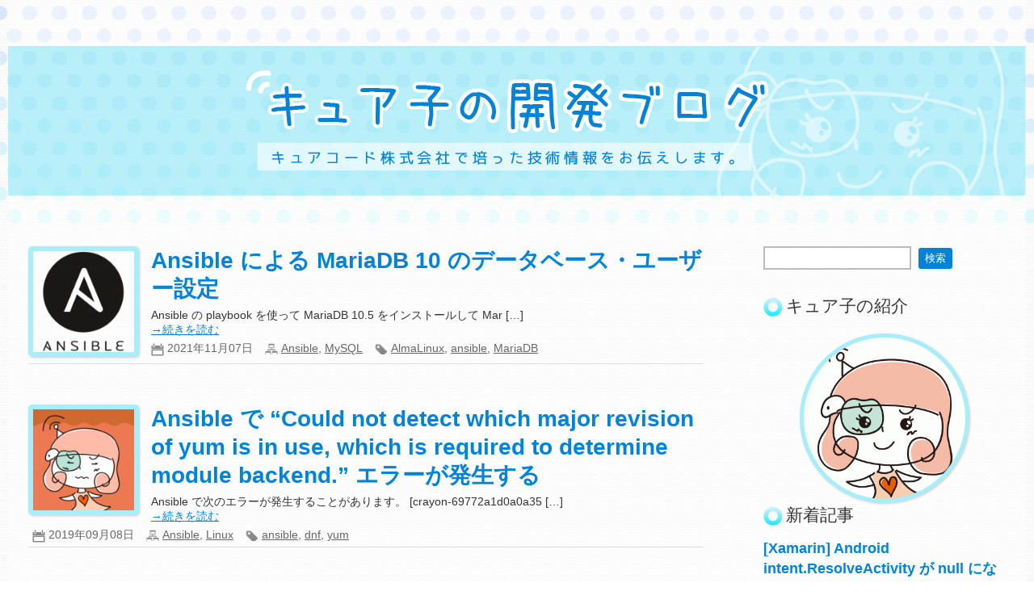

--- FILE ---
content_type: text/html; charset=UTF-8
request_url: https://curecode.jp/tech/tag/ansible/
body_size: 10184
content:


<!DOCTYPE html>
<html lang="ja">
<head>
	<meta charset="UTF-8">
	<title>  ansible | キュア子の開発ブログ</title>

	<meta name="description" content="キュア子の開発ブログ">
	<meta name="keywords" content="キュア子ちゃん,Tablet,Android,Linux,Securoty,Medical,Healthcare,Care,Nursing,Education,Movie,Picture,Design,Toyama">
    <meta http-equiv="Content-Type" content="text/html; charset=UTF-8" />
    <meta http-equiv="Content-Style-Type" content="text/css" />
    <meta http-equiv="Content-Language" content="ja" />
    <meta http-equiv="Content-Script-Type" content="text/javascript" />
	<!-- ※ウィンドウサイズをデバイスの幅に揃え、スマートフォンで見た際に縮小拡大はできないようにする。表示倍率の最大値を設定する。 -->
        <meta name="viewport" content="width=device-width" />
        <meta name="format-detection" content="telephone=no" />
        <meta name="SKYPE_TOOLBAR" content="SKYPE_TOOLBAR_PARSER_COMPATIBLE" />

<!-- External files -->
	<link rel="stylesheet" href="https://curecode.jp/tech/wp-content/themes/tech/style.css?1734687203">

<!-- Favicon, Thumbnail image
	<link rel="shortcut icon" href="https://curecode.jp/tech/wp-content/themes/tech/images/favicon.ico">
-->

<meta name='robots' content='max-image-preview:large' />
	<style>img:is([sizes="auto" i], [sizes^="auto," i]) { contain-intrinsic-size: 3000px 1500px }</style>
	<link rel='dns-prefetch' href='//www.googletagmanager.com' />
<script type="text/javascript" id="wpp-js" src="https://curecode.jp/tech/wp-content/plugins/wordpress-popular-posts/assets/js/wpp.min.js?ver=7.3.6" data-sampling="0" data-sampling-rate="100" data-api-url="https://curecode.jp/tech/wp-json/wordpress-popular-posts" data-post-id="0" data-token="0130058f82" data-lang="0" data-debug="0"></script>
<link rel="alternate" type="application/rss+xml" title="キュア子の開発ブログ &raquo; ansible タグのフィード" href="https://curecode.jp/tech/tag/ansible/feed/" />
<script type="text/javascript">
/* <![CDATA[ */
window._wpemojiSettings = {"baseUrl":"https:\/\/s.w.org\/images\/core\/emoji\/16.0.1\/72x72\/","ext":".png","svgUrl":"https:\/\/s.w.org\/images\/core\/emoji\/16.0.1\/svg\/","svgExt":".svg","source":{"concatemoji":"https:\/\/curecode.jp\/tech\/wp-includes\/js\/wp-emoji-release.min.js?ver=6.8.3"}};
/*! This file is auto-generated */
!function(s,n){var o,i,e;function c(e){try{var t={supportTests:e,timestamp:(new Date).valueOf()};sessionStorage.setItem(o,JSON.stringify(t))}catch(e){}}function p(e,t,n){e.clearRect(0,0,e.canvas.width,e.canvas.height),e.fillText(t,0,0);var t=new Uint32Array(e.getImageData(0,0,e.canvas.width,e.canvas.height).data),a=(e.clearRect(0,0,e.canvas.width,e.canvas.height),e.fillText(n,0,0),new Uint32Array(e.getImageData(0,0,e.canvas.width,e.canvas.height).data));return t.every(function(e,t){return e===a[t]})}function u(e,t){e.clearRect(0,0,e.canvas.width,e.canvas.height),e.fillText(t,0,0);for(var n=e.getImageData(16,16,1,1),a=0;a<n.data.length;a++)if(0!==n.data[a])return!1;return!0}function f(e,t,n,a){switch(t){case"flag":return n(e,"\ud83c\udff3\ufe0f\u200d\u26a7\ufe0f","\ud83c\udff3\ufe0f\u200b\u26a7\ufe0f")?!1:!n(e,"\ud83c\udde8\ud83c\uddf6","\ud83c\udde8\u200b\ud83c\uddf6")&&!n(e,"\ud83c\udff4\udb40\udc67\udb40\udc62\udb40\udc65\udb40\udc6e\udb40\udc67\udb40\udc7f","\ud83c\udff4\u200b\udb40\udc67\u200b\udb40\udc62\u200b\udb40\udc65\u200b\udb40\udc6e\u200b\udb40\udc67\u200b\udb40\udc7f");case"emoji":return!a(e,"\ud83e\udedf")}return!1}function g(e,t,n,a){var r="undefined"!=typeof WorkerGlobalScope&&self instanceof WorkerGlobalScope?new OffscreenCanvas(300,150):s.createElement("canvas"),o=r.getContext("2d",{willReadFrequently:!0}),i=(o.textBaseline="top",o.font="600 32px Arial",{});return e.forEach(function(e){i[e]=t(o,e,n,a)}),i}function t(e){var t=s.createElement("script");t.src=e,t.defer=!0,s.head.appendChild(t)}"undefined"!=typeof Promise&&(o="wpEmojiSettingsSupports",i=["flag","emoji"],n.supports={everything:!0,everythingExceptFlag:!0},e=new Promise(function(e){s.addEventListener("DOMContentLoaded",e,{once:!0})}),new Promise(function(t){var n=function(){try{var e=JSON.parse(sessionStorage.getItem(o));if("object"==typeof e&&"number"==typeof e.timestamp&&(new Date).valueOf()<e.timestamp+604800&&"object"==typeof e.supportTests)return e.supportTests}catch(e){}return null}();if(!n){if("undefined"!=typeof Worker&&"undefined"!=typeof OffscreenCanvas&&"undefined"!=typeof URL&&URL.createObjectURL&&"undefined"!=typeof Blob)try{var e="postMessage("+g.toString()+"("+[JSON.stringify(i),f.toString(),p.toString(),u.toString()].join(",")+"));",a=new Blob([e],{type:"text/javascript"}),r=new Worker(URL.createObjectURL(a),{name:"wpTestEmojiSupports"});return void(r.onmessage=function(e){c(n=e.data),r.terminate(),t(n)})}catch(e){}c(n=g(i,f,p,u))}t(n)}).then(function(e){for(var t in e)n.supports[t]=e[t],n.supports.everything=n.supports.everything&&n.supports[t],"flag"!==t&&(n.supports.everythingExceptFlag=n.supports.everythingExceptFlag&&n.supports[t]);n.supports.everythingExceptFlag=n.supports.everythingExceptFlag&&!n.supports.flag,n.DOMReady=!1,n.readyCallback=function(){n.DOMReady=!0}}).then(function(){return e}).then(function(){var e;n.supports.everything||(n.readyCallback(),(e=n.source||{}).concatemoji?t(e.concatemoji):e.wpemoji&&e.twemoji&&(t(e.twemoji),t(e.wpemoji)))}))}((window,document),window._wpemojiSettings);
/* ]]> */
</script>
<link rel='stylesheet' id='urvanov_syntax_highlighter-css' href='https://curecode.jp/tech/wp-content/plugins/urvanov-syntax-highlighter/css/min/urvanov_syntax_highlighter.min.css?ver=2.9.0' type='text/css' media='all' />
<link rel='stylesheet' id='crayon-theme-classic-css' href='https://curecode.jp/tech/wp-content/plugins/urvanov-syntax-highlighter/themes/classic/classic.css?ver=2.9.0' type='text/css' media='all' />
<link rel='stylesheet' id='crayon-font-monaco-css' href='https://curecode.jp/tech/wp-content/plugins/urvanov-syntax-highlighter/fonts/monaco.css?ver=2.9.0' type='text/css' media='all' />
<style id='wp-emoji-styles-inline-css' type='text/css'>

	img.wp-smiley, img.emoji {
		display: inline !important;
		border: none !important;
		box-shadow: none !important;
		height: 1em !important;
		width: 1em !important;
		margin: 0 0.07em !important;
		vertical-align: -0.1em !important;
		background: none !important;
		padding: 0 !important;
	}
</style>
<link rel='stylesheet' id='wp-block-library-css' href='https://curecode.jp/tech/wp-includes/css/dist/block-library/style.min.css?ver=6.8.3' type='text/css' media='all' />
<style id='classic-theme-styles-inline-css' type='text/css'>
/*! This file is auto-generated */
.wp-block-button__link{color:#fff;background-color:#32373c;border-radius:9999px;box-shadow:none;text-decoration:none;padding:calc(.667em + 2px) calc(1.333em + 2px);font-size:1.125em}.wp-block-file__button{background:#32373c;color:#fff;text-decoration:none}
</style>
<style id='global-styles-inline-css' type='text/css'>
:root{--wp--preset--aspect-ratio--square: 1;--wp--preset--aspect-ratio--4-3: 4/3;--wp--preset--aspect-ratio--3-4: 3/4;--wp--preset--aspect-ratio--3-2: 3/2;--wp--preset--aspect-ratio--2-3: 2/3;--wp--preset--aspect-ratio--16-9: 16/9;--wp--preset--aspect-ratio--9-16: 9/16;--wp--preset--color--black: #000000;--wp--preset--color--cyan-bluish-gray: #abb8c3;--wp--preset--color--white: #ffffff;--wp--preset--color--pale-pink: #f78da7;--wp--preset--color--vivid-red: #cf2e2e;--wp--preset--color--luminous-vivid-orange: #ff6900;--wp--preset--color--luminous-vivid-amber: #fcb900;--wp--preset--color--light-green-cyan: #7bdcb5;--wp--preset--color--vivid-green-cyan: #00d084;--wp--preset--color--pale-cyan-blue: #8ed1fc;--wp--preset--color--vivid-cyan-blue: #0693e3;--wp--preset--color--vivid-purple: #9b51e0;--wp--preset--gradient--vivid-cyan-blue-to-vivid-purple: linear-gradient(135deg,rgba(6,147,227,1) 0%,rgb(155,81,224) 100%);--wp--preset--gradient--light-green-cyan-to-vivid-green-cyan: linear-gradient(135deg,rgb(122,220,180) 0%,rgb(0,208,130) 100%);--wp--preset--gradient--luminous-vivid-amber-to-luminous-vivid-orange: linear-gradient(135deg,rgba(252,185,0,1) 0%,rgba(255,105,0,1) 100%);--wp--preset--gradient--luminous-vivid-orange-to-vivid-red: linear-gradient(135deg,rgba(255,105,0,1) 0%,rgb(207,46,46) 100%);--wp--preset--gradient--very-light-gray-to-cyan-bluish-gray: linear-gradient(135deg,rgb(238,238,238) 0%,rgb(169,184,195) 100%);--wp--preset--gradient--cool-to-warm-spectrum: linear-gradient(135deg,rgb(74,234,220) 0%,rgb(151,120,209) 20%,rgb(207,42,186) 40%,rgb(238,44,130) 60%,rgb(251,105,98) 80%,rgb(254,248,76) 100%);--wp--preset--gradient--blush-light-purple: linear-gradient(135deg,rgb(255,206,236) 0%,rgb(152,150,240) 100%);--wp--preset--gradient--blush-bordeaux: linear-gradient(135deg,rgb(254,205,165) 0%,rgb(254,45,45) 50%,rgb(107,0,62) 100%);--wp--preset--gradient--luminous-dusk: linear-gradient(135deg,rgb(255,203,112) 0%,rgb(199,81,192) 50%,rgb(65,88,208) 100%);--wp--preset--gradient--pale-ocean: linear-gradient(135deg,rgb(255,245,203) 0%,rgb(182,227,212) 50%,rgb(51,167,181) 100%);--wp--preset--gradient--electric-grass: linear-gradient(135deg,rgb(202,248,128) 0%,rgb(113,206,126) 100%);--wp--preset--gradient--midnight: linear-gradient(135deg,rgb(2,3,129) 0%,rgb(40,116,252) 100%);--wp--preset--font-size--small: 13px;--wp--preset--font-size--medium: 20px;--wp--preset--font-size--large: 36px;--wp--preset--font-size--x-large: 42px;--wp--preset--spacing--20: 0.44rem;--wp--preset--spacing--30: 0.67rem;--wp--preset--spacing--40: 1rem;--wp--preset--spacing--50: 1.5rem;--wp--preset--spacing--60: 2.25rem;--wp--preset--spacing--70: 3.38rem;--wp--preset--spacing--80: 5.06rem;--wp--preset--shadow--natural: 6px 6px 9px rgba(0, 0, 0, 0.2);--wp--preset--shadow--deep: 12px 12px 50px rgba(0, 0, 0, 0.4);--wp--preset--shadow--sharp: 6px 6px 0px rgba(0, 0, 0, 0.2);--wp--preset--shadow--outlined: 6px 6px 0px -3px rgba(255, 255, 255, 1), 6px 6px rgba(0, 0, 0, 1);--wp--preset--shadow--crisp: 6px 6px 0px rgba(0, 0, 0, 1);}:where(.is-layout-flex){gap: 0.5em;}:where(.is-layout-grid){gap: 0.5em;}body .is-layout-flex{display: flex;}.is-layout-flex{flex-wrap: wrap;align-items: center;}.is-layout-flex > :is(*, div){margin: 0;}body .is-layout-grid{display: grid;}.is-layout-grid > :is(*, div){margin: 0;}:where(.wp-block-columns.is-layout-flex){gap: 2em;}:where(.wp-block-columns.is-layout-grid){gap: 2em;}:where(.wp-block-post-template.is-layout-flex){gap: 1.25em;}:where(.wp-block-post-template.is-layout-grid){gap: 1.25em;}.has-black-color{color: var(--wp--preset--color--black) !important;}.has-cyan-bluish-gray-color{color: var(--wp--preset--color--cyan-bluish-gray) !important;}.has-white-color{color: var(--wp--preset--color--white) !important;}.has-pale-pink-color{color: var(--wp--preset--color--pale-pink) !important;}.has-vivid-red-color{color: var(--wp--preset--color--vivid-red) !important;}.has-luminous-vivid-orange-color{color: var(--wp--preset--color--luminous-vivid-orange) !important;}.has-luminous-vivid-amber-color{color: var(--wp--preset--color--luminous-vivid-amber) !important;}.has-light-green-cyan-color{color: var(--wp--preset--color--light-green-cyan) !important;}.has-vivid-green-cyan-color{color: var(--wp--preset--color--vivid-green-cyan) !important;}.has-pale-cyan-blue-color{color: var(--wp--preset--color--pale-cyan-blue) !important;}.has-vivid-cyan-blue-color{color: var(--wp--preset--color--vivid-cyan-blue) !important;}.has-vivid-purple-color{color: var(--wp--preset--color--vivid-purple) !important;}.has-black-background-color{background-color: var(--wp--preset--color--black) !important;}.has-cyan-bluish-gray-background-color{background-color: var(--wp--preset--color--cyan-bluish-gray) !important;}.has-white-background-color{background-color: var(--wp--preset--color--white) !important;}.has-pale-pink-background-color{background-color: var(--wp--preset--color--pale-pink) !important;}.has-vivid-red-background-color{background-color: var(--wp--preset--color--vivid-red) !important;}.has-luminous-vivid-orange-background-color{background-color: var(--wp--preset--color--luminous-vivid-orange) !important;}.has-luminous-vivid-amber-background-color{background-color: var(--wp--preset--color--luminous-vivid-amber) !important;}.has-light-green-cyan-background-color{background-color: var(--wp--preset--color--light-green-cyan) !important;}.has-vivid-green-cyan-background-color{background-color: var(--wp--preset--color--vivid-green-cyan) !important;}.has-pale-cyan-blue-background-color{background-color: var(--wp--preset--color--pale-cyan-blue) !important;}.has-vivid-cyan-blue-background-color{background-color: var(--wp--preset--color--vivid-cyan-blue) !important;}.has-vivid-purple-background-color{background-color: var(--wp--preset--color--vivid-purple) !important;}.has-black-border-color{border-color: var(--wp--preset--color--black) !important;}.has-cyan-bluish-gray-border-color{border-color: var(--wp--preset--color--cyan-bluish-gray) !important;}.has-white-border-color{border-color: var(--wp--preset--color--white) !important;}.has-pale-pink-border-color{border-color: var(--wp--preset--color--pale-pink) !important;}.has-vivid-red-border-color{border-color: var(--wp--preset--color--vivid-red) !important;}.has-luminous-vivid-orange-border-color{border-color: var(--wp--preset--color--luminous-vivid-orange) !important;}.has-luminous-vivid-amber-border-color{border-color: var(--wp--preset--color--luminous-vivid-amber) !important;}.has-light-green-cyan-border-color{border-color: var(--wp--preset--color--light-green-cyan) !important;}.has-vivid-green-cyan-border-color{border-color: var(--wp--preset--color--vivid-green-cyan) !important;}.has-pale-cyan-blue-border-color{border-color: var(--wp--preset--color--pale-cyan-blue) !important;}.has-vivid-cyan-blue-border-color{border-color: var(--wp--preset--color--vivid-cyan-blue) !important;}.has-vivid-purple-border-color{border-color: var(--wp--preset--color--vivid-purple) !important;}.has-vivid-cyan-blue-to-vivid-purple-gradient-background{background: var(--wp--preset--gradient--vivid-cyan-blue-to-vivid-purple) !important;}.has-light-green-cyan-to-vivid-green-cyan-gradient-background{background: var(--wp--preset--gradient--light-green-cyan-to-vivid-green-cyan) !important;}.has-luminous-vivid-amber-to-luminous-vivid-orange-gradient-background{background: var(--wp--preset--gradient--luminous-vivid-amber-to-luminous-vivid-orange) !important;}.has-luminous-vivid-orange-to-vivid-red-gradient-background{background: var(--wp--preset--gradient--luminous-vivid-orange-to-vivid-red) !important;}.has-very-light-gray-to-cyan-bluish-gray-gradient-background{background: var(--wp--preset--gradient--very-light-gray-to-cyan-bluish-gray) !important;}.has-cool-to-warm-spectrum-gradient-background{background: var(--wp--preset--gradient--cool-to-warm-spectrum) !important;}.has-blush-light-purple-gradient-background{background: var(--wp--preset--gradient--blush-light-purple) !important;}.has-blush-bordeaux-gradient-background{background: var(--wp--preset--gradient--blush-bordeaux) !important;}.has-luminous-dusk-gradient-background{background: var(--wp--preset--gradient--luminous-dusk) !important;}.has-pale-ocean-gradient-background{background: var(--wp--preset--gradient--pale-ocean) !important;}.has-electric-grass-gradient-background{background: var(--wp--preset--gradient--electric-grass) !important;}.has-midnight-gradient-background{background: var(--wp--preset--gradient--midnight) !important;}.has-small-font-size{font-size: var(--wp--preset--font-size--small) !important;}.has-medium-font-size{font-size: var(--wp--preset--font-size--medium) !important;}.has-large-font-size{font-size: var(--wp--preset--font-size--large) !important;}.has-x-large-font-size{font-size: var(--wp--preset--font-size--x-large) !important;}
:where(.wp-block-post-template.is-layout-flex){gap: 1.25em;}:where(.wp-block-post-template.is-layout-grid){gap: 1.25em;}
:where(.wp-block-columns.is-layout-flex){gap: 2em;}:where(.wp-block-columns.is-layout-grid){gap: 2em;}
:root :where(.wp-block-pullquote){font-size: 1.5em;line-height: 1.6;}
</style>
<link rel='stylesheet' id='ppress-frontend-css' href='https://curecode.jp/tech/wp-content/plugins/wp-user-avatar/assets/css/frontend.min.css?ver=4.16.8' type='text/css' media='all' />
<link rel='stylesheet' id='ppress-flatpickr-css' href='https://curecode.jp/tech/wp-content/plugins/wp-user-avatar/assets/flatpickr/flatpickr.min.css?ver=4.16.8' type='text/css' media='all' />
<link rel='stylesheet' id='ppress-select2-css' href='https://curecode.jp/tech/wp-content/plugins/wp-user-avatar/assets/select2/select2.min.css?ver=6.8.3' type='text/css' media='all' />
<link rel='stylesheet' id='wordpress-popular-posts-css-css' href='https://curecode.jp/tech/wp-content/plugins/wordpress-popular-posts/assets/css/wpp.css?ver=7.3.6' type='text/css' media='all' />
<script type="text/javascript" src="https://curecode.jp/tech/wp-includes/js/jquery/jquery.min.js?ver=3.7.1" id="jquery-core-js"></script>
<script type="text/javascript" src="https://curecode.jp/tech/wp-includes/js/jquery/jquery-migrate.min.js?ver=3.4.1" id="jquery-migrate-js"></script>
<script type="text/javascript" id="urvanov_syntax_highlighter_js-js-extra">
/* <![CDATA[ */
var UrvanovSyntaxHighlighterSyntaxSettings = {"version":"2.9.0","is_admin":"0","ajaxurl":"https:\/\/curecode.jp\/tech\/wp-admin\/admin-ajax.php","prefix":"urvanov-syntax-highlighter-","setting":"urvanov-syntax-highlighter-setting","selected":"urvanov-syntax-highlighter-setting-selected","changed":"urvanov-syntax-highlighter-setting-changed","special":"urvanov-syntax-highlighter-setting-special","orig_value":"data-orig-value","debug":""};
var UrvanovSyntaxHighlighterSyntaxStrings = {"copy":"Copied to the clipboard","minimize":"Click To Expand Code"};
/* ]]> */
</script>
<script type="text/javascript" src="https://curecode.jp/tech/wp-content/plugins/urvanov-syntax-highlighter/js/min/urvanov_syntax_highlighter.min.js?ver=2.9.0" id="urvanov_syntax_highlighter_js-js"></script>
<script type="text/javascript" src="https://curecode.jp/tech/wp-content/plugins/wp-user-avatar/assets/flatpickr/flatpickr.min.js?ver=4.16.8" id="ppress-flatpickr-js"></script>
<script type="text/javascript" src="https://curecode.jp/tech/wp-content/plugins/wp-user-avatar/assets/select2/select2.min.js?ver=4.16.8" id="ppress-select2-js"></script>

<!-- Site Kit によって追加された Google タグ（gtag.js）スニペット -->
<!-- Google アナリティクス スニペット (Site Kit が追加) -->
<script type="text/javascript" src="https://www.googletagmanager.com/gtag/js?id=G-H8N5SV641M" id="google_gtagjs-js" async></script>
<script type="text/javascript" id="google_gtagjs-js-after">
/* <![CDATA[ */
window.dataLayer = window.dataLayer || [];function gtag(){dataLayer.push(arguments);}
gtag("set","linker",{"domains":["curecode.jp"]});
gtag("js", new Date());
gtag("set", "developer_id.dZTNiMT", true);
gtag("config", "G-H8N5SV641M");
/* ]]> */
</script>
<link rel="https://api.w.org/" href="https://curecode.jp/tech/wp-json/" /><link rel="alternate" title="JSON" type="application/json" href="https://curecode.jp/tech/wp-json/wp/v2/tags/150" /><link rel="EditURI" type="application/rsd+xml" title="RSD" href="https://curecode.jp/tech/xmlrpc.php?rsd" />
<meta name="generator" content="WordPress 6.8.3" />
<meta name="generator" content="Site Kit by Google 1.166.0" />            <style id="wpp-loading-animation-styles">@-webkit-keyframes bgslide{from{background-position-x:0}to{background-position-x:-200%}}@keyframes bgslide{from{background-position-x:0}to{background-position-x:-200%}}.wpp-widget-block-placeholder,.wpp-shortcode-placeholder{margin:0 auto;width:60px;height:3px;background:#dd3737;background:linear-gradient(90deg,#dd3737 0%,#571313 10%,#dd3737 100%);background-size:200% auto;border-radius:3px;-webkit-animation:bgslide 1s infinite linear;animation:bgslide 1s infinite linear}</style>
            <meta name="google-site-verification" content="Q_8LwDpLZ0YMFHNZuNwD0iOHrPFIXfKXGLEM_XvBDn4"><style type="text/css">.recentcomments a{display:inline !important;padding:0 !important;margin:0 !important;}</style><link rel="icon" href="https://curecode.jp/tech/wp-content/uploads/2014/11/cropped-KcR519ka_400x400-e1416994314136-32x32.png" sizes="32x32" />
<link rel="icon" href="https://curecode.jp/tech/wp-content/uploads/2014/11/cropped-KcR519ka_400x400-e1416994314136-192x192.png" sizes="192x192" />
<link rel="apple-touch-icon" href="https://curecode.jp/tech/wp-content/uploads/2014/11/cropped-KcR519ka_400x400-e1416994314136-180x180.png" />
<meta name="msapplication-TileImage" content="https://curecode.jp/tech/wp-content/uploads/2014/11/cropped-KcR519ka_400x400-e1416994314136-270x270.png" />
<meta name="google-site-verification" content="Q_8LwDpLZ0YMFHNZuNwD0iOHrPFIXfKXGLEM_XvBDn4" />
<script>
  (function(i,s,o,g,r,a,m){i['GoogleAnalyticsObject']=r;i[r]=i[r]||function(){
  (i[r].q=i[r].q||[]).push(arguments)},i[r].l=1*new Date();a=s.createElement(o),
  m=s.getElementsByTagName(o)[0];a.async=1;a.src=g;m.parentNode.insertBefore(a,m)
  })(window,document,'script','//www.google-analytics.com/analytics.js','ga');

  ga('create', 'UA-38054605-5', 'auto');
  ga('send', 'pageview');

</script>
</head>

<body class="archive tag tag-ansible tag-150 wp-theme-tech">
	<div id="page">
		<div id="wrapper">

<!-- Header -->
			<div id="header">
					<h1><a href="https://curecode.jp/tech/" class="blog_title"><img src="https://curecode.jp/tech/wp-content/themes/tech/images/header_h1.png" title="キュア子ちゃんのブログ" alt="キュア子ちゃんのブログ"></a></h1>
							</div><!-- /#header -->
<!-- Contents -->
			<div id="contents">
				<div id="main">

																<div class="post">

						<a href="https://curecode.jp/tech/ansible-mariadb-creat-database-and-user/" title="Ansible による MariaDB 10 のデータベース・ユーザー設定">
						<div class="attachment-post-thumbnail-wrap">
							<img width="125" height="125" src="https://curecode.jp/tech/wp-content/uploads/2018/02/ansible_logo-150x150.png" class="attachment-125x125 size-125x125 wp-post-image" alt="ansible" decoding="async" srcset="https://curecode.jp/tech/wp-content/uploads/2018/02/ansible_logo-150x150.png 150w, https://curecode.jp/tech/wp-content/uploads/2018/02/ansible_logo-300x300.png 300w, https://curecode.jp/tech/wp-content/uploads/2018/02/ansible_logo-200x200.png 200w, https://curecode.jp/tech/wp-content/uploads/2018/02/ansible_logo.png 320w" sizes="(max-width: 125px) 100vw, 125px" />						</div>
						</a>
						<h2 class="title">
							<a href="https://curecode.jp/tech/ansible-mariadb-creat-database-and-user/" title="Ansible による MariaDB 10 のデータベース・ユーザー設定">
								Ansible による MariaDB 10 のデータベース・ユーザー設定							</a>
						</h2>
							<p>Ansible の playbook を使って MariaDB 10.5 をインストールして Mar [&hellip;]</p>
							<a href="https://curecode.jp/tech/ansible-mariadb-creat-database-and-user/" title="Ansible による MariaDB 10 のデータベース・ユーザー設定">
							→続きを読む
							</a>
						<div class="blog_info">
							<ul>
								<li class="cal">2021年11月07日</li>
								<li class="cat"><a href="https://curecode.jp/tech/category/ansible/" rel="category tag">Ansible</a>, <a href="https://curecode.jp/tech/category/mysql/" rel="category tag">MySQL</a></li>
								<li class="tag"><a href="https://curecode.jp/tech/tag/almalinux/" rel="tag">AlmaLinux</a>, <a href="https://curecode.jp/tech/tag/ansible/" rel="tag">ansible</a>, <a href="https://curecode.jp/tech/tag/mariadb/" rel="tag">MariaDB</a></li>
							</ul>
							<br class="clear" />
						</div>
					</div><!-- /.post -->
          									<div class="post">

						<a href="https://curecode.jp/tech/ansible-detect-backend-module-yum-version-error/" title="Ansible で &#8220;Could not detect which major revision of yum is in use, which is required to determine module backend.&#8221; エラーが発生する">
						<div class="attachment-post-thumbnail-wrap">
							<img width="125" height="125" src="https://curecode.jp/tech/wp-content/uploads/2015/07/cureco07-150x150.png" class="attachment-125x125 size-125x125 wp-post-image" alt="" decoding="async" srcset="https://curecode.jp/tech/wp-content/uploads/2015/07/cureco07-150x150.png 150w, https://curecode.jp/tech/wp-content/uploads/2015/07/cureco07-300x300.png 300w, https://curecode.jp/tech/wp-content/uploads/2015/07/cureco07-200x200.png 200w, https://curecode.jp/tech/wp-content/uploads/2015/07/cureco07.png 309w" sizes="(max-width: 125px) 100vw, 125px" />						</div>
						</a>
						<h2 class="title">
							<a href="https://curecode.jp/tech/ansible-detect-backend-module-yum-version-error/" title="Ansible で &#8220;Could not detect which major revision of yum is in use, which is required to determine module backend.&#8221; エラーが発生する">
								Ansible で &#8220;Could not detect which major revision of yum is in use, which is required to determine module backend.&#8221; エラーが発生する							</a>
						</h2>
							<p>Ansible で次のエラーが発生することがあります。 [crayon-69772a1d0a0a35 [&hellip;]</p>
							<a href="https://curecode.jp/tech/ansible-detect-backend-module-yum-version-error/" title="Ansible で &#8220;Could not detect which major revision of yum is in use, which is required to determine module backend.&#8221; エラーが発生する">
							→続きを読む
							</a>
						<div class="blog_info">
							<ul>
								<li class="cal">2019年09月08日</li>
								<li class="cat"><a href="https://curecode.jp/tech/category/ansible/" rel="category tag">Ansible</a>, <a href="https://curecode.jp/tech/category/linux/" rel="category tag">Linux</a></li>
								<li class="tag"><a href="https://curecode.jp/tech/tag/ansible/" rel="tag">ansible</a>, <a href="https://curecode.jp/tech/tag/dnf/" rel="tag">dnf</a>, <a href="https://curecode.jp/tech/tag/yum/" rel="tag">yum</a></li>
							</ul>
							<br class="clear" />
						</div>
					</div><!-- /.post -->
          									<div class="post">

						<a href="https://curecode.jp/tech/ansible-deprecation-warning-the-use-of-include-for-tasks-has-been-deprecated/" title="ansible で [DEPRECATION WARNING]: The use of &#8216;include&#8217; for tasks has been deprecated.">
						<div class="attachment-post-thumbnail-wrap">
							<img width="125" height="125" src="https://curecode.jp/tech/wp-content/uploads/2018/02/ansible_logo-150x150.png" class="attachment-125x125 size-125x125 wp-post-image" alt="ansible" decoding="async" srcset="https://curecode.jp/tech/wp-content/uploads/2018/02/ansible_logo-150x150.png 150w, https://curecode.jp/tech/wp-content/uploads/2018/02/ansible_logo-300x300.png 300w, https://curecode.jp/tech/wp-content/uploads/2018/02/ansible_logo-200x200.png 200w, https://curecode.jp/tech/wp-content/uploads/2018/02/ansible_logo.png 320w" sizes="(max-width: 125px) 100vw, 125px" />						</div>
						</a>
						<h2 class="title">
							<a href="https://curecode.jp/tech/ansible-deprecation-warning-the-use-of-include-for-tasks-has-been-deprecated/" title="ansible で [DEPRECATION WARNING]: The use of &#8216;include&#8217; for tasks has been deprecated.">
								ansible で [DEPRECATION WARNING]: The use of &#8216;include&#8217; for tasks has been deprecated.							</a>
						</h2>
							<p>Ansible で playbook を実行したら [crayon-69772a1d0a2e3169 [&hellip;]</p>
							<a href="https://curecode.jp/tech/ansible-deprecation-warning-the-use-of-include-for-tasks-has-been-deprecated/" title="ansible で [DEPRECATION WARNING]: The use of &#8216;include&#8217; for tasks has been deprecated.">
							→続きを読む
							</a>
						<div class="blog_info">
							<ul>
								<li class="cal">2018年03月07日</li>
								<li class="cat"><a href="https://curecode.jp/tech/category/ansible/" rel="category tag">Ansible</a></li>
								<li class="tag"><a href="https://curecode.jp/tech/tag/ansible/" rel="tag">ansible</a>, <a href="https://curecode.jp/tech/tag/include/" rel="tag">include</a></li>
							</ul>
							<br class="clear" />
						</div>
					</div><!-- /.post -->
          									<div class="post">

						<a href="https://curecode.jp/tech/ansible-unreachable-failed-to-connect-to-the-host-via-ssh-permission-denied/" title="ansible で UNREACHABLE! Failed to connect to the host via ssh: Permission denied エラーで対象ホストにログインできない">
						<div class="attachment-post-thumbnail-wrap">
							<img width="125" height="125" src="https://curecode.jp/tech/wp-content/uploads/2018/02/ansible_logo-150x150.png" class="attachment-125x125 size-125x125 wp-post-image" alt="ansible" decoding="async" loading="lazy" srcset="https://curecode.jp/tech/wp-content/uploads/2018/02/ansible_logo-150x150.png 150w, https://curecode.jp/tech/wp-content/uploads/2018/02/ansible_logo-300x300.png 300w, https://curecode.jp/tech/wp-content/uploads/2018/02/ansible_logo-200x200.png 200w, https://curecode.jp/tech/wp-content/uploads/2018/02/ansible_logo.png 320w" sizes="auto, (max-width: 125px) 100vw, 125px" />						</div>
						</a>
						<h2 class="title">
							<a href="https://curecode.jp/tech/ansible-unreachable-failed-to-connect-to-the-host-via-ssh-permission-denied/" title="ansible で UNREACHABLE! Failed to connect to the host via ssh: Permission denied エラーで対象ホストにログインできない">
								ansible で UNREACHABLE! Failed to connect to the host via ssh: Permission denied エラーで対象ホストにログインできない							</a>
						</h2>
							<p>Ansible でサーバーの設定をしようとしたら、対象サーバに接続するときに [crayon-697 [&hellip;]</p>
							<a href="https://curecode.jp/tech/ansible-unreachable-failed-to-connect-to-the-host-via-ssh-permission-denied/" title="ansible で UNREACHABLE! Failed to connect to the host via ssh: Permission denied エラーで対象ホストにログインできない">
							→続きを読む
							</a>
						<div class="blog_info">
							<ul>
								<li class="cal">2018年02月27日</li>
								<li class="cat"><a href="https://curecode.jp/tech/category/ansible/" rel="category tag">Ansible</a></li>
								<li class="tag"><a href="https://curecode.jp/tech/tag/ansible/" rel="tag">ansible</a>, <a href="https://curecode.jp/tech/tag/ssh/" rel="tag">ssh</a></li>
							</ul>
							<br class="clear" />
						</div>
					</div><!-- /.post -->
          								
				    <div class="nav-below">
						<span class="nav-previous"></span>
						<span class="nav-next"></span>
					</div><!-- /.nav-below -->

				
				</div><!-- /#main -->

<!-- Side -->
<div id="side">
	<div class="widget-area">
		<ul>
						<li>
				<form action="https://curecode.jp/tech/search/" id="cse-search-box">
					<div>
						<input type="hidden" name="cx" value="partner-pub-3836636818439086:5113297295" />
						<input type="hidden" name="cof" value="FORID:10" />
						<input type="hidden" name="ie" value="UTF-8" />
						<input type="text" name="q" size="20" />
						<input type="submit" id="searchsubmit" name="sa" value="検索" />
					</div>
				</form>
				<script type="text/javascript"
					src="http://www.google.co.jp/coop/cse/brand?form=cse-search-box&amp;lang=ja"></script>
			</li>
			<li>
				<h3>キュア子の紹介</h3>
				<div class="profile">
					<a href="https://curecode.jp/tech/cureco_profile/" class="blog_title">
						<div class="cureco_profile">
						</div>
					</a>
				</div>
			</li>
		</ul>
		<ul>
			
		<li class="widget-container">
		<h3>新着記事</h3>
		<ul>
											<li>
					<a href="https://curecode.jp/tech/xamarin-android-intent-resolveactivity-is-null/">[Xamarin] Android intent.ResolveActivity が null になる</a>
									</li>
											<li>
					<a href="https://curecode.jp/tech/xamarin-android-materialcomponents-textinputedittext-create-dynamically/">[Xamarin] Android MaterialComponents の TextInputEditText を動的に生成する</a>
									</li>
											<li>
					<a href="https://curecode.jp/tech/android-materialcomponents-textinputedittext-style-inflateexception/">Android MaterialComponents の TextInputEditText の style を指定すると InflateException が発生する</a>
									</li>
											<li>
					<a href="https://curecode.jp/tech/xamarin-debug-build-time-too-long/">[Xamarin][iOS] Debug ビルドに異様に時間がかかる</a>
									</li>
											<li>
					<a href="https://curecode.jp/tech/xamarin-android-system-invalidoperationexception-%e5%b1%9e%e6%80%a7%e3%81%8c%e9%87%8d%e8%a4%87%e3%81%97%e3%81%a6%e3%81%84%e3%81%be%e3%81%99-%e3%81%ae%e3%83%93%e3%83%ab%e3%83%89%e3%82%a8/">[Xamarin] &#8220;Android System.InvalidOperationException: 属性が重複しています&#8221; のビルドエラーが出る</a>
									</li>
					</ul>

		</li><li class="widget-container"><h3>カテゴリー</h3>
			<ul>
					<li class="cat-item cat-item-100"><a href="https://curecode.jp/tech/category/access/">Access</a>
</li>
	<li class="cat-item cat-item-127"><a href="https://curecode.jp/tech/category/android/">Android</a>
</li>
	<li class="cat-item cat-item-13"><a href="https://curecode.jp/tech/category/ansible/">Ansible</a>
</li>
	<li class="cat-item cat-item-93"><a href="https://curecode.jp/tech/category/apache-3/">Apache</a>
</li>
	<li class="cat-item cat-item-11"><a href="https://curecode.jp/tech/category/linux/apache/">apache</a>
</li>
	<li class="cat-item cat-item-58"><a href="https://curecode.jp/tech/category/aws/">AWS</a>
</li>
	<li class="cat-item cat-item-8"><a href="https://curecode.jp/tech/category/clamav/">ClamAV</a>
</li>
	<li class="cat-item cat-item-166"><a href="https://curecode.jp/tech/category/%e3%83%87%e3%82%b6%e3%82%a4%e3%83%b3/css/">CSS</a>
</li>
	<li class="cat-item cat-item-137"><a href="https://curecode.jp/tech/category/eclipse/">Eclipse</a>
</li>
	<li class="cat-item cat-item-1"><a href="https://curecode.jp/tech/category/fuelphp/">FuelPHP</a>
</li>
	<li class="cat-item cat-item-49"><a href="https://curecode.jp/tech/category/hems/">HEMS</a>
</li>
	<li class="cat-item cat-item-144"><a href="https://curecode.jp/tech/category/xamarin/ios/">iOS</a>
</li>
	<li class="cat-item cat-item-55"><a href="https://curecode.jp/tech/category/java/">Java</a>
</li>
	<li class="cat-item cat-item-15"><a href="https://curecode.jp/tech/category/javascript/">JavaScript</a>
</li>
	<li class="cat-item cat-item-10"><a href="https://curecode.jp/tech/category/jquery/">JQuery</a>
</li>
	<li class="cat-item cat-item-12"><a href="https://curecode.jp/tech/category/linux/">Linux</a>
</li>
	<li class="cat-item cat-item-84"><a href="https://curecode.jp/tech/category/mysql/">MySQL</a>
</li>
	<li class="cat-item cat-item-29"><a href="https://curecode.jp/tech/category/network/">Network</a>
</li>
	<li class="cat-item cat-item-167"><a href="https://curecode.jp/tech/category/php/">PHP</a>
</li>
	<li class="cat-item cat-item-64"><a href="https://curecode.jp/tech/category/ruby/">Ruby</a>
</li>
	<li class="cat-item cat-item-110"><a href="https://curecode.jp/tech/category/ssl/">SSL</a>
</li>
	<li class="cat-item cat-item-89"><a href="https://curecode.jp/tech/category/subversion/">Subversion</a>
</li>
	<li class="cat-item cat-item-25"><a href="https://curecode.jp/tech/category/windows/">Windows</a>
</li>
	<li class="cat-item cat-item-141"><a href="https://curecode.jp/tech/category/xamarin/">Xamarin</a>
</li>
	<li class="cat-item cat-item-142"><a href="https://curecode.jp/tech/category/xampp/">XAMPP</a>
</li>
	<li class="cat-item cat-item-9"><a href="https://curecode.jp/tech/category/information/">お知らせ</a>
</li>
	<li class="cat-item cat-item-120"><a href="https://curecode.jp/tech/category/%e3%83%87%e3%82%b6%e3%82%a4%e3%83%b3/">デザイン</a>
</li>
			</ul>

			</li>		</ul>
		<ul>
			<li>
				<a href="https://curecode.jp" target="_blank"><img src="https://curecode.jp/tech/wp-content/themes/tech/images/curecode.png"
						title="キュアコード株式会社"></a>
			</li>
			<li>
			<h3>キュアコード公式SNS</h3>
				<a href="https://www.instagram.com/curecode/" target="_blank" class="insta_icon"><img src="https://curecode.jp/tech/wp-content/themes/tech/images/insta_icon.png" alt="" width="50" height="50"></a>
				<a href="https://x.com/curecode" target="_blank" class="x_icon"><img src="https://curecode.jp/tech/wp-content/themes/tech/images/x_link_icon.png" alt="" width="48" height="48"></a>
			</li>
		</ul>
	</div><!-- /.widget-area -->

</div><!-- /ide -->				<br class="clear">
			</div><!-- /#contents -->

<!-- Footer -->
			<div id="footer">
								<ul>
					<li><a href="../tech/privacypolicy">プライバシーポリシー</a></li>
				</ul>
				<p class="copy">
					&copy; 2026 <a href="https://curecode.jp/" target="_blank" >Cure Code Corp</a>. All rights reserved.
				</p>

			</div><!-- /#footer -->
		</div><!-- /#wrapper -->
	</div><!-- /#page -->

<script type="speculationrules">
{"prefetch":[{"source":"document","where":{"and":[{"href_matches":"\/tech\/*"},{"not":{"href_matches":["\/tech\/wp-*.php","\/tech\/wp-admin\/*","\/tech\/wp-content\/uploads\/*","\/tech\/wp-content\/*","\/tech\/wp-content\/plugins\/*","\/tech\/wp-content\/themes\/tech\/*","\/tech\/*\\?(.+)"]}},{"not":{"selector_matches":"a[rel~=\"nofollow\"]"}},{"not":{"selector_matches":".no-prefetch, .no-prefetch a"}}]},"eagerness":"conservative"}]}
</script>
<script type="text/javascript" id="ppress-frontend-script-js-extra">
/* <![CDATA[ */
var pp_ajax_form = {"ajaxurl":"https:\/\/curecode.jp\/tech\/wp-admin\/admin-ajax.php","confirm_delete":"Are you sure?","deleting_text":"Deleting...","deleting_error":"An error occurred. Please try again.","nonce":"4458085a6c","disable_ajax_form":"false","is_checkout":"0","is_checkout_tax_enabled":"0","is_checkout_autoscroll_enabled":"true"};
/* ]]> */
</script>
<script type="text/javascript" src="https://curecode.jp/tech/wp-content/plugins/wp-user-avatar/assets/js/frontend.min.js?ver=4.16.8" id="ppress-frontend-script-js"></script>
</body>
</html>

--- FILE ---
content_type: text/css
request_url: https://curecode.jp/tech/wp-content/themes/tech/style.css?1734687203
body_size: 6793
content:
/*
Theme Name: Curecode tech
Description:
Version: 1.0
Author: Nakamura
Author URI:
*/



/****************************************
		1. General Setting
*****************************************/

html, body, div, span, applet, object, iframe, strong,
h1, h2, h3, h4, h5, h6, p, blockquote, pre,
a, abbr, acronym, address, big, cite, code,
del, dfn, em, font, img, ins, kbd, q, s, samp,
small, strike, sub, sup, tt, var,
dl, dt, dd, ol, ul, li,
fieldset, form, legend, caption,
tbody, tfoot, thead, table, label, tr, th, td{
	margin: 0;
	padding: 0;
	border: 0;
	outline: 0;
	font-style: inherit;
	font-size: 14px;
	font-family: inherit;
	vertical-align: baseline;
	list-style:none;
	}

table{
	color:#555;
}

table tr th{
	font-size:20px;
	padding:10px 15px;
	color:#0082D6;
}

table tr td{
	font-size:18px;
	color:#555;
}

img {
	max-width: 100%;
	height: auto;
}


html{
	background: url(images/bg.png);
	}

body{
   background: url(images/pattern.png) repeat-x;
    font-family: "ヒラギノ角ゴ Pro W3", "Hiragino Kaku Gothic Pro", "メイリオ", Meiryo, Osaka, "ＭＳ Ｐゴシック", "MS PGothic", sans-serif;
	color: #333;
	}

@media screen and (max-width: 1260px){
body{
	 background: url(images/pattern.png) repeat-x;
	 background-size:3%;
	}
}

@media screen and (max-width: 1024px){
body{
	 background: url(images/pattern.png) repeat-x;
	 background-size:30px;
	}
}

@media screen and (max-width: 800px){
body{
	 background: url(images/pattern.png) repeat-x;
	 background-size:3%;
	}
}

a{
	color: #0082d6; text-decoration: underline;
	-webkit-transition: 0.2s;
	-moz-transition: 0.2s;
	-o-transition: 0.2s;
	transition: 0.2s;
}
a:hover{
	color: #23a9ff;
}

.clear{ clear: both; line-height: 0}


p {
   margin: 0.5em 0px;
}
/****************************************
		2. Basic Layout
*****************************************/
#page{
	/* background: url(images/bg_header_black.png) repeat-x top left; */
	}
#wrapper{
	width: auto;
	/* min-width: 960px; */
	max-width: 1260px;
	margin: 0 auto;
	padding:0 0 0;
	background-color:rgba(255,255,255,0.5);
	/*-moz-box-shadow: 0px 0px 3px #aaa;
	-webkit-box-shadow: 0px 0px 3px #aaa;
	box-shadow: 0px 0px 3px #aaa;*/
	}
#header{
	height: auto;
	margin-bottom:0px;
	padding-top: 0px;
	width:0 auto;
	text-align:center;
	filter: alpha(opacity=25);
	-moz-opacity:0.25;
	}
#header h1 img{
	width:100%;
	margin:0 0 0;
	-webkit-transition: 0.3s;
	-moz-transition: 0.3s;
	-o-transition: 0.3s;
	transition: 0.3s;
}

#header h1 img:hover{
	width:100%;
	margin:0 0 0;
	filter: alpha(opacity=60);
	-moz-opacity:0.6;
	opacity:0.6;
}

@media screen and (max-width: 800px){
	#header h1 img{
	width:100%;
	margin:0 0 0;
}

	}
#contents{
	/* border: 1px #ddd solid; */
	/* min-height: 663px; */
	/*background: rgba(255, 255, 255, 0.7) url(images/bg_contents_top.png) no-repeat bottom center;*/
	filter:progid:DXImageTransform.Microsoft.gradient(startColorstr=#70ffffff,endColorstr=#70ffffff); /* IE */
	zoom: 1; /* IE */
	padding:0 25px;
	}

#main{
	width:69%;
	padding:15px 3% 35px 0;
	float: left;
	}
#side{
	width: 25%;
	max-width:300px;
	padding: 15px 0 35px 0;
	float: right;
	}

.attachment-post-thumbnail{
	width:125px;
	height:auto;

}

@media screen and (max-width: 800px){

#wrapper{
	width: 100%;
	min-width: 320px;
	max-width: auto;
	margin: 0 auto;
	padding:0;
}

#contents{
	/* border: 1px #ddd solid; */
	/* min-height: 663px; */
	/*background: rgba(255, 255, 255, 0.7) url(images/bg_contents_top.png) no-repeat bottom center;*/
	filter:progid:DXImageTransform.Microsoft.gradient(startColorstr=#70ffffff,endColorstr=#70ffffff); /* IE */
	zoom: 1; /* IE */
	padding:0 0px;
	}
#main{
	width:92%;
	padding:0px 3% 0px 3%;
	float: left;
}
#side{
	width: 94%;
	padding: 0px 3% 35px 3%;
	float: left;
	max-width:94%;
}



@media screen and (max-width: 450px){

.attachment-post-thumbnail{
	width:80px;
	height:auto;
}

}

}
#footer{
	/*background: url(images/bg_contents_bottom.png) no-repeat top center;*/
	padding-top:15px;
	border-top:1px solid #ccc;
	padding-bottom:15px;
	}
	*:first-child+html #footer{margin-top:-5px;}


	.recruit_bn {
		display: block;
		margin-top:15px;
		margin-bottom:-30px;
	}

	.curecode_recruit_bn {
		margin-top:-10px;
		margin-bottom:15px;
	}
/****************************************
		3.  Header, Menu
*****************************************/
/* .blog_title{
	color: #fff;
	font-size:200%;
	text-shadow: 3px 3px 3px #000;
	text-decoration:none;
	font-weight:bold;
	} */
	/* .blog_title:hover{color: #ddd} */
#header p{color:#999;font-size:90%;margin-top:0px;}

/*** Main Menu ***/
ul#nav, div.menu ul{
	position:absolute;
	top:100px;
	height: 38px;
	font-size:90%;
	border-left:1px solid #000;
	}
	.admin-bar ul#nav, .admin-bar div.menu ul{top:300px;}

	ul#nav li, div.menu ul li{
		float: left;
		position: relative;
		border-right:1px solid #999;
		}
	ul#nav > li:first-child, div.menu ul > li:first-child{
		border-left:1px solid #999;
		}
		ul#nav li > a, div.menu ul li > a{
			color: #555;
			padding:8px 13px;
			text-decoration:none;
			display: block;
			border-right:1px solid #000;
			}
			ul#nav li:hover > a,
			ul#nav > li.current_page_item > a,
			ul#nav > li.current_page_ancestor > a,
			ul#nav > li.current-menu-item > a,
			ul#nav > li.current-category-ancestor > a,
			div.menu ul li:hover > a,
			div.menu ul > li.current_page_item a,
			div.menu ul > li.current_page_ancestor > a,
			div.menu ul > li.current-menu-item > a,
			div.menu ul > li.current-category-ancestor > a{
				color:#fff;
				 /* Webkit */
				background: -webkit-gradient(linear, left top, left bottom,
					from(rgba(0,0,0,0.1)),
					to(rgba(0,0,0,0.95)),
					color-stop(.5,#333333));

				 /* FF */
				background: -moz-linear-gradient(rgba(
					0, 0, 0, 0.1),
					rgba(0, 0, 0, 0.95));

				 /* IE */
				filter: progid:DXImageTransform.Microsoft.gradient(startColorstr=#10000000,endColorstr=#95000000);
				zoom:1;
				}
	/*** Children Menu ***/
	ul#nav ul, div.menu ul ul{
		display: none;
		border:1px solid #ddd;
		position: absolute;
		top: 38px;
		left: 0;
		float: left;
		width: 180px;
		z-index: 99999;
		}
		ul#nav ul li, div.menu ul ul li { width: 180px;border:none;}
			ul#nav ul li ul, div.menu ul ul li ul { left: 100%; top: 0; }
				ul#nav ul li a, div.menu ul ul li a {
					background: #000;
					background: rgba(0, 0, 0, 0.8);
					filter:alpha(opacity=70);  /* IE7 */
    				-ms-filter: "alpha(opacity=70)"; /* IE8 */
					}
					ul#nav ul li:hover > a, div.menu ul ul li:hover{background: #666;}
	ul#nav li:hover > ul, div.menu ul li:hover > ul{ display: block;}


/****************************************
		4.  Main
*****************************************/
/*** Blog info ***/
div.blog_info{
	/* background: rgba(0, 0, 0, 0.1); */
	filter:progid:DXImageTransform.Microsoft.gradient(startColorstr=#20000000,endColorstr=#20000000); /* IE */
	zoom: 1; /* IE */
	color: #666;
	font-size:85%;
	padding: 5px;
	margin: 0 0 0;
	}
	div.blog_info ul{margin:0;}
		div.blog_info li{
			float: left;
			padding-left:20px;
			margin:0 15px 0 0px !important;
			list-style: none !important
			}
			div.blog_info li a{color: #666}
				div.blog_info li a:hover{color: #333}
	div.blog_info li.cal{background: url(images/icon_cal.png) no-repeat 0 2px;}
	div.blog_info li.cat{background: url(images/icon_cat.png) no-repeat 0 2px;}
	div.blog_info li.tag{background: url(images/icon_tag.png) no-repeat 0 2px;}

/*** Contents ***/
img.attachment-post-thumbnail{margin:0 15px 0 0 !important;}


img.attachment-125x125{margin:0 15px 0 0 !important;}





.attachment-post-thumbnail-wrap{float: left; margin:0 0 0 0 !important;height:auto;}
a.more-link{
	background:url("images/arrow_next.png") no-repeat right top;
	color:#333;
	font-size:85%;
	padding:2px 20px 5px 10px;
	text-align:right;
	text-decoration:none;
	/* margin-left:480px; */
	display:block;
	}
	a.more-link:hover{color: #999}

/*** Bottom Navigation, Comment Navigation ***/
div.nav-below{margin: 40px 0 0;overflow:auto;}
div.navigation{overflow:auto;}
	div.navigation a{margin-bottom:10px}

	.nav-previous a, .nav-next a,
	div.navigation .alignleft a, div.navigation .alignright a{
		color:#333;
		font-size:85%;
		text-decoration:none;
		}
		.nav-previous a:hover, .nav-next a:hover,
		div.navigation .alignleft a:hover, div.navigation .alignright a:hover{
			color: #999
			}

	.nav-previous a, div.navigation .alignleft a{
		float:left;
		padding:3px 10px 2px 20px;
		background:url("images/arrow_prev.png") no-repeat left 5px center,#0082D6;
		color:#fff;
		margin:1px 0;
		}
	.nav-previous a:hover, div.navigation .alignleft a:hover{
		float:left;
		padding:3px 10px 2px 20px;
		background:url("images/arrow_prev.png") no-repeat left 5px center,#23a9ff;
		color:#fff;
		}
	
	.nav-next a, div.navigation .alignright a{
		float:right;
		text-align:right;
		padding:3px 20px 2px 10px;
		background:url("images/arrow_next.png") no-repeat right 5px center,#0082D6;
		color:#fff;
		margin:1px 0;
		}
	.nav-next a:hover, div.navigation .alignright a{
		float:right;
		text-align:right;
		padding:3px 20px 2px 10px;
		background:url("images/arrow_next.png") no-repeat right 5px center,#23a9ff;
		color:#fff;
		}

	.attachment-post-thumbnail-wrap img{
	margin:20px 0;
	-webkit-transition: 0.4s;
	-moz-transition: 0.4s;
	-o-transition: 0.4s;
	transition: 0.4s;
	border:6px solid #A9EDF9;
	border-radius: 5px; 
	-webkit-border-radius: 5px;
	-moz-border-radius: 5px; 
	-moz-box-shadow: 1px 1px 3px #ccc;
	-webkit-box-shadow: 1px 1px 3px #ccc;
	box-shadow: 1px 1px 3px #ccc;
	}
	
	.attachment-post-thumbnail-wrap img:hover{
	margin:20px 0;
	border:6px solid #d8f7fc;
	border-radius: 5px; 
	-webkit-border-radius: 5px;
	-moz-border-radius: 5px; 
	-moz-box-shadow: 1px 1px 3px #ccc;
	-webkit-box-shadow: 1px 1px 3px #ccc;
	box-shadow: 1px 1px 3px #ccc;
	filter: alpha(opacity=60);
	-moz-opacity:0.6;
	opacity:0.6;
	}


/****************************************
		5. Post Entry
*****************************************/
h2.title{
	color:#0082d6;
	font-size:28px;
	margin:50px 0 0px !important;
	border:none !important;
	padding: 0 !important;
	line-height:35px;
	}
div.post:first-child .title{
	margin-top:0 !important;
	}
h2.title a{
	font-size:28px;
	color: #0082d6;
	text-decoration:none;
	}
h2.title a:hover{
	color: #23a9ff
	}

@media screen and (max-width: 800px){

h2.title{
	line-height:25px;
	font-size:20px;
}

.post h2 {
    font-size: 20px;
}


h2.title a{
	font-size:20px;
	line-height:25px;
}

}

.post{
	border-bottom:1px solid #ddd;
}

/* キュア子ちゃんの紹介 */

table.cureco_profile{
	position: relative;
	display: inline-block;
	padding: 0 15px;
	width:65%;


	line-height: 34px;
	color: #19283C;
	background: #fff;
	border: 5px solid #A9EDF9;
	background-color:rgba(255,255,255,0.6);
	z-index: 0;
	border-radius: 30px 30px 30px 30px;
	float:right;
}

table.cureco_profile:before {
	content: "";
	position: absolute;
	top: 50%; left: -9px;
	margin-top: -9px;
	display: block;
	width: 0px;
	height: 0px;
	border-style: solid;
	border-width: 9px 9px 9px 0;
	border-color: transparent #A9EDF9 transparent transparent;
	z-index: 0;
}

table.cureco_profile:after {
	content: "";
	position: absolute;
	top: 50%; left: -12px;
	margin-top: -10px;
	display: block;
	width: 0px;
	height: 0px;
	border-style: solid;
	border-width: 10px 10px 10px 0;
	border-color: transparent #A9EDF9 transparent transparent;
	z-index: -1;
}

table.cureco_profile tr th{
	vertical-align:middle;
	width:125px;
	font-weight:normal;
	font-size:16px;
}

table.cureco_profile tr td{
	margin:0px;
	text-align:reft;
	vertical-align:middle;
	line-height:23px;
}

@media screen and (max-width: 800px){
table.cureco_profile{
	position: relative;
	display: inline-block;
	padding: 0 15px;
	width:100%;


	line-height: 34px;
	color: #19283C;
	background: #fff;
	border: 3px solid #A9EDF9;
	z-index: 0;
	border-radius: 30px 30px 30px 30px;
	float:right;
}

table.cureco_profile:before {
	content: "";
	position: absolute;
	top: -0px; left: 40%;
	margin-left: -9px;
	display: block;
	width: 0px;
	height: 0px;
	border-style: solid;
	border-width: 0 9px 9px 9px;
	border-color: transparent transparent #fff transparent;
	z-index: 0;
}

table.cureco_profile:after {
	content: "";
	position: absolute;
	top: -3px; left: 40%;
	margin-left: -10px;
	display: block;
	width: 0px;
	height: 0px;
	border-style: solid;
	border-width: 0 10px 10px 10px;
	border-color: transparent transparent #A9EDF9 transparent;
	z-index: -1;
}

table.cureco_profile tr th{
	vertical-align:middle;
	width:30%;
}

table.cureco_profile tr td{
	margin:0px;
	text-align:reft;
	vertical-align:middle;
	line-height:23px;
}
}

.post h2, .post h3, .post h4, .post h5, .post h6{margin: 30px 0 10px}
.post h2{ border-bottom:5px solid #ddd; padding-bottom:10px;}
.post h3{font-size:140%;}
.post h4{font-size:120%;}
.post h5{font-size:110%;}

.post p{margin-bottom:0px;}
.post em{font-style: italic;}
.post code{color: #06c; font-family:'Courier New',Courier,monospace;}
.post img{
		max-width:100%;
		height:auto;
	}

@media screen and (max-width: 800px){
.post img{
	max-width:100%;
	height:auto;
}
}




	.post img.wp-smiley{border:none;padding:0;background:none;margin:0;}
.post blockquote{
	border-left:5px solid #ddd;
	background: #eee;
	padding: 10px;
	margin:20px 0;
	font-style:italic;
	}
	.post blockquote p{margin:0;}
.post div.wp-caption{margin: 20px 0;}
	.post div.wp-caption img{ margin: 0;}
	.post div.wp-caption p{ font-size:85%;}
.post ul, .post ol{margin:20px 0;}
	.post ul li{
		list-style: url(images/arrow_list.png);
		margin-left:20px;
		}
	.post ol li{/* list-style: decimal outside; */margin-left:20px;}

/****************************************
				関連記事
*****************************************/

.attachment-yarpp-thumbnail{
	border:none;
}

.yarpp-standard h5{
	background:  url(images/side_h3.png) no-repeat 0px 4px;
	filter:progid:DXImageTransform.Microsoft.gradient(startColorstr=#20000000,endColorstr=#20000000); /* IE */
	zoom: 1; /* IE */
	margin:30px 0 15px;
	padding:1px 0 3px 28px;
	font-size:21px;
	font-weight:normal;
}

.yarpp-standard dl{
	clear:both;
}

.yarpp-standard img{
	float:left;
	margin: 0px 10px 5px 0;
}

.yarpp-standard a.title {
	font-weight: 700;
	text-decoration:none;
	font-size:18px;
}

.yarpp-standard a.title:hover {

}

.yarpp-standard small {
}

.yarpp-standard .date {
	background: url('images/icon_cal.png') no-repeat scroll 0px 2px transparent;
	float: right;
padding-left: 20px;
margin: 0px 15px 0px 0px !important;
list-style: outside none none !important;
}

.yarpp-standard_both{
	clear:both;
	min-height:70px;
	margin-bottom:10px;
}

/****************************************
		6. Comments
*****************************************/
h3#comments{
	padding: 10px 0 10px 0px;
	clear: both;
	margin-top:20px;
	/* border-top:1px solid #ddd; */
	}

.commentlist{margin-bottom:15px;}
	.commentlist li {
		border-top:1px solid #ddd;
		padding:15px 0 0 55px;
		position:relative;
		}
	.commentlist .avatar {
		background:#ccc;
		left:0;
		margin:0 16px 0 0;
		padding:3px;
		position:absolute;
		top:15px;
		}
	.commentlist .comment-meta{margin-bottom:10px;}
		.commentlist .comment-meta a{
			font-size:85%;
			text-decoration:none;
			}
			.commentlist .comment-meta a:hover{}
	.commentlist p{margin-bottom:0px;}

/*** Comment form ***/
#respond{margin-top:10px;}
#respond h3{
	border-bottom:1px solid #ddd;
	/* border-top:1px solid #ddd; */
	padding:10px 0 10px 0px;
	}

#commentform{margin-top:20px;}
	#commentform p{clear: both}
	#commentform label{margin: 10px 5px;font-size:85%;}
	*:first-child+html #commentform label{ position:relative\9; top: -15px\9; } /* IE7 */
	#commentform input[type="text"], #commentform textarea{
		margin: 5px 0 10px;
		border:1px solid #ddd;
		}
		#commentform input[type="text"]:focus, #commentform textarea:focus{
			border:1px solid #06c;
			}

#submit{
	color:#fff;
	background-color:#0082d6;
	border:none;
	width:auto;
	height:28px;
}

.form-allowed-tags{
	display:none;
	}

.comment-form-comment label{
	display:none;
}

#comment{
	width:50%;
}

.comment{

}

.comment_text{
	padding:5px;
}

@media screen and (max-width: 800px){
	#comment{
		width:92%;
	}
}

.comment-respond{
	border-bottom:#ccc 1px solid;
	padding-bottom:15px;
	margin-bottom:25px;
}

.commentmetadata{
	background: url('images/icon_cal.png') no-repeat scroll 0px 2px transparent;
	padding-left: 20px;
	margin: 0px 15px 15px 0px !important;
	list-style: outside none none !important;
}

.comment-meta{
	margin-bottom:15px;
}

.fn a{
	font-size:20px;
	display:table-cell;
    text-align:center;
    vertical-align:middle;
}

.says{
    text-align:center;
    vertical-align:middle;
    display:none;
}

.comment-reply-link{
	background:#0082d6;
	color:#fff;
	padding:3px 10px;
	text-decoration:none;
	margin-top:5px;
	display:block;
	width:30px;;
}

.comment-reply-link:hover{
	background:#0082d6;
	color:#fff;
}

.comment-body{
	padding-bottom:15px;
	margin-top:0px;
	margin-left:0px;
}

.comment_user_info{
	background-color:#eee;
	height:45px;
	padding:5px;
}

/****************************************
		7.  widget
*****************************************/
#side h3{
	background:  url(images/side_h3.png) no-repeat 0px 4px;
	filter:progid:DXImageTransform.Microsoft.gradient(startColorstr=#20000000,endColorstr=#20000000); /* IE */
	zoom: 1; /* IE */
	margin:30px 0 0px;
	padding:1px 0 0px 28px;
	font-size:21px;
	font-weight:normal;
	}
#side li:first-child h3{margin-top:0;}


#side img{
	width:100%;
	max-width:300px;
	margin-top:15px;
}

#side .text-center {
	
}

#side .insta_icon img{
	width:45px;
	height: auto;
	margin-right: .5rem;
}

#side .x_icon img{
	width:45px;
	height: auto;
}

#side a:hover img{
	opacity: 0.8;

}

/* 検索窓 */
.screen-reader-text{
	display:none;
}

/* twitter */
.twitter{
	margin-top:20px;
	background:#fff;
	border:1px solid #ddd;
	padding-left:10px;
	padding-right:10px;
}

.twitter-timeline{

}

.twitter h5{
	border-bottom:1px solid #ddd;
	margin:5px 0px 0px 0px;;
	padding:13px 0 10px 35px;
	background: url(images/cureco_twitter.png) no-repeat 5px;

}

.twitter h5 a{
	text-decoration:none;
}

.customisable-border{
	border:0px;;
}

.twitter-follow-button{
	margin:5px;
}

.profile a .cureco_profile{
	text-align:center;
	background: url(images/cureco.gif) no-repeat center -5px #fcfefc;
	background-size:85%;
	display:block;
	margin:0 auto;
	width:200px;
	height:200px;
	border-radius: 1000px;
    -webkit-border-radius: 1000px;
    -moz-border-radius: 1000px;
    border:5px solid #a9edf9;
    margin-top:20px;
	-moz-box-shadow: 1px 1px 3px #ccc;
	-webkit-box-shadow: 1px 1px 3px #ccc;
	box-shadow: 1px 1px 3px #ccc;
	-webkit-transition: 0.5s;
	-moz-transition: 0.5s;
	-o-transition: 0.5s;
	transition: 0.5s;
}

.cureco_profile_img{
	float:left;
	margin:0px 5px;
	width:20%;
}

.cureco_profile_img{
	float:left;
	margin:0px 5px;
}


.profile a:hover .cureco_profile{
	text-align:center;
	background: url(images/cureco.gif) no-repeat center -5px #fcfefc;
	background-size:70%;
	background-position:center;
	display:block;
	margin:0 auto;
	width:200px;
	height:200px;
	border-radius: 1000px;
    -webkit-border-radius: 1000px;
    -moz-border-radius: 1000px;
    border:5px solid #a9edf9;
    margin-top:20px;
	

}

@media screen and (max-width: 800px){

	.cureco_profile_img{
	float:none;
	width:200px;
	height:auto;
	margin:0 auto;
}
	.profile a .cureco_profile{
	text-align:center;
	background: url(images/cureco.gif) no-repeat center -5px #fcfefc;
	background-size:85%;
	display:block;
	margin:0 auto;
	width:200px;
	height:200px;
	border-radius: 1000px;
    -webkit-border-radius: 1000px;
    -moz-border-radius: 1000px;
    border:5px solid #A9EDF9;
    margin-top:20px;
}

.profile a:hover .cureco_profile{
	text-align:center;
	background: url(images/cureco.gif) no-repeat center 15px #fcfefc;
	background-size:65%;
	display:block;
	margin:0 auto;
	width:200px;
	height:200px;
	filter:alpha(opacity=80);
	border-radius: 1000px;
    -webkit-border-radius: 1000px;
    -moz-border-radius: 1000px;
    border:5px solid #a9edf9;
    margin-top:20px;

}

#side{
	margin-top:25px;
}

}

#s{
	width:60% !important;
	border: 1px solid #ddd !important;
	padding: 5px !important;
	margin-right: 5px !important;
	color: #666 !important;
	border-radius: 3px; 
	-webkit-border-radius: 3px;
	-moz-border-radius: 3px; 
}

#searchsubmit{
	color:#fff;
	background-color:#0082d6;
	border:none;
	width:42px;
	height:26px;
	border-radius: 3px; 
	-webkit-border-radius: 3px;
	-moz-border-radius: 3px; 
}



.widget-container ul li{
	padding:15px 0 15px 0;
	border-bottom: 1px solid #ddd;
}

ul.wpp-list{
	counter-reset: wpp-ranking;
	margin-bottom:25px;
}

ul.wpp-list li{
	padding:15px 0 5px 0;
	border-bottom: 1px solid #ddd;
	line-height:25px;

}

ul.wpp-list li:before{
	color:#FFF;
    content: counter(wpp-ranking, decimal);
    counter-increment: wpp-ranking;
    text-align:center;
    opacity:0.999;
    float:left;
    line-height:34px;

    width: 33px;
    height: 26px;
    background: url(images/runk.png) no-repeat;
    background-position:1px;
    padding-left:1px;

    border-radius: 2px;
    -moz-border-radius: 2px;
    margin-right:5px;
}

ul.wpp-list li a{
	/* list-style: url(images/arrow_list.png); */
	font-size:18px;
	margin-left:0px;
	font-weight:bold;
	text-decoration:none;
}



#footer h3{
	background: url(images/bg_footer_title.png) no-repeat;
	padding-left:15px;
	height: 42px;
}

#footer img{
	float:left;
	margin-right:10px;
}

#footer ul{
	margin-top:9px;
}

#footer ul li{
}

#footer ul li a{
	text-decoration:none;
}

.widget-container a{
	text-decoration:none;
	line-height:25px;

}

#footer .copy{
	margin:0px 15px;
}

.widget-container ul li{
	/* list-style: url(images/arrow_list.png); */
	font-size:18px;
	margin-left:0px;
	font-weight:bold;
}

.widget-container ul li a{
	/* list-style: url(images/arrow_list.png); */
	font-size:18px;
	margin-left:0px;
	font-weight:bold;
}


/*** Calendar ***/
#wp-calendar {width: 100%;}
	#wp-calendar caption {
		color: #222;
		font-size: 14px;
		font-weight: bold;
		padding-bottom: 4px;
		text-align: left;
		}
	#wp-calendar thead {font-size: 11px;}
	#wp-calendar tbody {color: #aaa;}
		#wp-calendar tbody td {
			background: #f5f5f5;
			padding: 3px 0 2px;
			text-align: center;
			}
		#wp-calendar tbody .pad {background: none;}
	#wp-calendar tfoot #next {text-align: right;}


/****************************************
		8.  Form
*****************************************/
input[type="text"], textarea{
	border:2px solid #bbb;
	padding: 5px;
	margin-right:5px;
	color: #666;

	/* Webkit */
	/* background: -webkit-gradient(
		linear,
		left top,
		left bottom,
		from(#eee),
		to(#fff)
		); */

	/* FF */
	/* background: -moz-linear-gradient(
		top,
		#eee,
		#fff
		); */

	/* IE */
	/* filter:progid:DXImageTransform.Microsoft.gradient(startColorstr=#ffeeeeee,endColorstr=#ffffffff);
	zoom: 1;
	} */

input[type="submit"]{
	border:1px solid #ddd;
	padding: 4px 10px;
	color: #666;
	cursor: pointer;

	/* Webkit */
	background: -webkit-gradient(
		linear,
		left top,
		left bottom,
		from(#eee),
		to(#ddd)
		);

	/* FF */
	background: -moz-linear-gradient(
		top,
		#eee,
		#ddd
		);

	/* IE */
	filter:progid:DXImageTransform.Microsoft.gradient(startColorstr=#ffeeeeee,endColorstr=#ffcccccc);
	zoom: 1;
	}



/****************************************
		9.  Footer
*****************************************/
#footer .widget-area{
	width:290px;
	margin-left:35px;
	float: left;
	}
	#footer .widget-area:first-child{margin-left:0;}


p.copy{
	clear: both;
	font-size:90%%;
	text-align:center;
	padding:10px 0 0 0;
	color: #222
	}
	p.copy a{color: #999;}
		p.copy a:hover{color: #ddd;}

